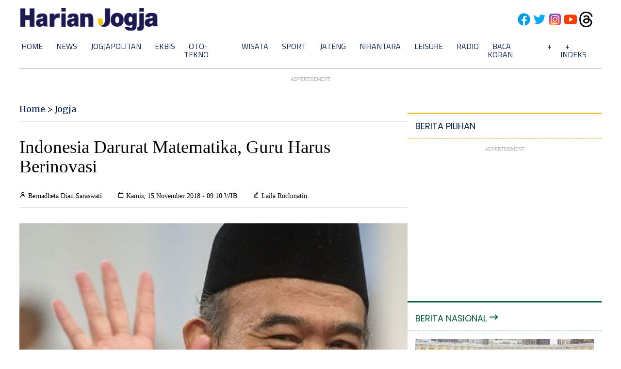

--- FILE ---
content_type: text/html; charset=utf-8
request_url: https://www.google.com/recaptcha/api2/aframe
body_size: 249
content:
<!DOCTYPE HTML><html><head><meta http-equiv="content-type" content="text/html; charset=UTF-8"></head><body><script nonce="6KZv2M3bhp0_vc5BVWtiOQ">/** Anti-fraud and anti-abuse applications only. See google.com/recaptcha */ try{var clients={'sodar':'https://pagead2.googlesyndication.com/pagead/sodar?'};window.addEventListener("message",function(a){try{if(a.source===window.parent){var b=JSON.parse(a.data);var c=clients[b['id']];if(c){var d=document.createElement('img');d.src=c+b['params']+'&rc='+(localStorage.getItem("rc::a")?sessionStorage.getItem("rc::b"):"");window.document.body.appendChild(d);sessionStorage.setItem("rc::e",parseInt(sessionStorage.getItem("rc::e")||0)+1);localStorage.setItem("rc::h",'1769088006536');}}}catch(b){}});window.parent.postMessage("_grecaptcha_ready", "*");}catch(b){}</script></body></html>

--- FILE ---
content_type: application/xml; charset=UTF-8
request_url: https://rss.bisnis.com/harjo
body_size: 4397
content:
<?xml version="1.0" encoding="UTF-8"?>
<rss version="2.0" xmlns:content="http://purl.org/rss/1.0/modules/content/" xmlns:dc="http://purl.org/dc/elements/1.1/" xmlns:atom="http://www.w3.org/2005/Atom" xmlns:sy="http://purl.org/rss/1.0/modules/syndication/"><channel>
<title>Bisnis.com RSS</title>
<link>https://rss.bisnis.com</link>
<description>RSS Bisnis.com</description>
<language>id</language>
<item>
<title>Mentan Klaim Pasokan Telur Cukup untuk Kebutuhan MBG &amp; Ramadan</title>
<link>https://ekonomi.bisnis.com/read/20260122/12/1946413/mentan&#45;klaim&#45;pasokan&#45;telur&#45;cukup&#45;untuk&#45;kebutuhan&#45;mbg&#45;ramadan</link>
<pubDate>Thu, 22 Jan 2026 20:15:00 +0700</pubDate>
<description><![CDATA[Mentan memastikan pasokan telur aman jelang Ramadan 2026 meski ada MBG. Harga ayam dan telur diprediksi stabil, pemerintah jaga HET dan HPP.]]></description>
<guid>https://ekonomi.bisnis.com/read/20260122/12/1946413/mentan&#45;klaim&#45;pasokan&#45;telur&#45;cukup&#45;untuk&#45;kebutuhan&#45;mbg&#45;ramadan</guid>
<enclosure url="https://images.bisnis.com/posts/2026/01/22/1946413/16102024-hil-bi-21-telur-6_1729126937.jpg" length="10240" type="image/jpeg"/></item>
<item>
<title>Jelang Akuisisi INET, Alih Daya (PADA) Tarik Utang Rp165 Miliar dari BCA</title>
<link>https://market.bisnis.com/read/20260122/192/1946467/jelang&#45;akuisisi&#45;inet&#45;alih&#45;daya&#45;pada&#45;tarik&#45;utang&#45;rp165&#45;miliar&#45;dari&#45;bca</link>
<pubDate>Thu, 22 Jan 2026 20:14:41 +0700</pubDate>
<description><![CDATA[PT Personel Alih Daya Tbk (PADA) menarik pinjaman Rp155 miliar dari BCA untuk modal kerja menjelang akuisisi oleh PT Sinergi Inti Andalan Prima Tbk (INET).]]></description>
<guid>https://market.bisnis.com/read/20260122/192/1946467/jelang&#45;akuisisi&#45;inet&#45;alih&#45;daya&#45;pada&#45;tarik&#45;utang&#45;rp165&#45;miliar&#45;dari&#45;bca</guid>
<enclosure url="https://images.bisnis.com/posts/2026/01/22/1946467/cs_digital_bca_1717059070.jpg" length="10240" type="image/jpeg"/></item>
<item>
<title>Imbas Banjir Jawa, Prabowo Minta Maaf dan Perintahkan Bentuk Tim Khusus</title>
<link>https://kabar24.bisnis.com/read/20260122/15/1946464/imbas&#45;banjir&#45;jawa&#45;prabowo&#45;minta&#45;maaf&#45;dan&#45;perintahkan&#45;bentuk&#45;tim&#45;khusus</link>
<pubDate>Thu, 22 Jan 2026 20:10:43 +0700</pubDate>
<description><![CDATA[Presiden Prabowo memerintahkan tim kajian khusus atasi banjir Jawa, fokus pada solusi jangka panjang dan integrasi lintas sektor untuk pengelolaan air.]]></description>
<guid>https://kabar24.bisnis.com/read/20260122/15/1946464/imbas&#45;banjir&#45;jawa&#45;prabowo&#45;minta&#45;maaf&#45;dan&#45;perintahkan&#45;bentuk&#45;tim&#45;khusus</guid>
<enclosure url="https://images.bisnis.com/posts/2026/01/22/1946464/prabowo_taruna_nusantara_1768297669.jpg" length="10240" type="image/jpeg"/></item>
<item>
<title>Kronologi Penemuan 6 Korban Pesawat ATR 42&#45;500, Satu Berhasil Dievakuasi</title>
<link>https://ekonomi.bisnis.com/read/20260122/98/1946459/kronologi&#45;penemuan&#45;6&#45;korban&#45;pesawat&#45;atr&#45;42&#45;500&#45;satu&#45;berhasil&#45;dievakuasi</link>
<pubDate>Thu, 22 Jan 2026 20:08:48 +0700</pubDate>
<description><![CDATA[Tim SAR gabungan menemukan enam korban kecelakaan pesawat ATR 42-500 di Gunung Bulusaraung, Sulsel. Satu korban berhasil dievakuasi dari jurang sedalam 350 meter.]]></description>
<guid>https://ekonomi.bisnis.com/read/20260122/98/1946459/kronologi&#45;penemuan&#45;6&#45;korban&#45;pesawat&#45;atr&#45;42&#45;500&#45;satu&#45;berhasil&#45;dievakuasi</guid>
<enclosure url="https://images.bisnis.com/posts/2026/01/22/1946459/tim_sar_atr_1769087233.jpg" length="10240" type="image/jpeg"/></item>
<item>
<title>Realisasi Investasi Jawa Tengah Mulai Bergeser ke Padat Modal</title>
<link>https://semarang.bisnis.com/read/20260122/536/1946462/realisasi&#45;investasi&#45;jawa&#45;tengah&#45;mulai&#45;bergeser&#45;ke&#45;padat&#45;modal</link>
<pubDate>Thu, 22 Jan 2026 20:05:54 +0700</pubDate>
<description><![CDATA[Investasi di Jawa Tengah bergeser ke sektor padat modal, seperti industri karet dan baterai, namun tetap mempertahankan sektor padat karya untuk lapangan kerja.]]></description>
<guid>https://semarang.bisnis.com/read/20260122/536/1946462/realisasi&#45;investasi&#45;jawa&#45;tengah&#45;mulai&#45;bergeser&#45;ke&#45;padat&#45;modal</guid>
<enclosure url="https://images.bisnis.com/posts/2026/01/22/1946462/IMG_6699.JPG" length="10240" type="image/jpeg"/></item>
<item>
<title>Penjual Lahan dan Perusak Fasilitas di Kawasan TNTN Ditangkap, 9 Orang Diamankan</title>
<link>https://sumatra.bisnis.com/read/20260122/533/1946278/penjual&#45;lahan&#45;dan&#45;perusak&#45;fasilitas&#45;di&#45;kawasan&#45;tntn&#45;ditangkap&#45;9&#45;orang&#45;diamankan</link>
<pubDate>Thu, 22 Jan 2026 19:59:21 +0700</pubDate>
<description><![CDATA[Tim gabungan Polda Riau menangkap 9 orang terkait jual beli lahan ilegal dan perusakan fasilitas di Taman Nasional Tesso Nilo. Penegakan hukum ini bertujuan menjaga kawasan konservasi.]]></description>
<guid>https://sumatra.bisnis.com/read/20260122/533/1946278/penjual&#45;lahan&#45;dan&#45;perusak&#45;fasilitas&#45;di&#45;kawasan&#45;tntn&#45;ditangkap&#45;9&#45;orang&#45;diamankan</guid>
<enclosure url="https://images.bisnis.com/posts/2026/01/22/1946278/tni_taman_nasional_tesso_nilo_1764230959.jpg" length="10240" type="image/jpeg"/></item>
<item>
<title>Danantara &amp; BKPM Resmikan Indonesia Pavilion di WEF 2026 Davos, Swis</title>
<link>https://ekonomi.bisnis.com/read/20260122/9/1946460/danantara&#45;bkpm&#45;resmikan&#45;indonesia&#45;pavilion&#45;di&#45;wef&#45;2026&#45;davos&#45;swis</link>
<pubDate>Thu, 22 Jan 2026 19:52:46 +0700</pubDate>
<description><![CDATA[Indonesia Pavilion di WEF 2026 Davos diresmikan oleh BKPM dan Danantara, menampilkan peluang investasi dan kemitraan strategis dengan tema "Indonesia Endless Horizons".]]></description>
<guid>https://ekonomi.bisnis.com/read/20260122/9/1946460/danantara&#45;bkpm&#45;resmikan&#45;indonesia&#45;pavilion&#45;di&#45;wef&#45;2026&#45;davos&#45;swis</guid>
<enclosure url="https://images.bisnis.com/posts/2026/01/22/1946460/indonesia_pavilion_di_wef_davos_2026_1769086301.jpg" length="10240" type="image/jpeg"/></item>
<item>
<title>Daftar Kota&#45;kota Wisata dengan Jaringan Internet Terbaik dan Terburuk di 2026</title>
<link>https://lifestyle.bisnis.com/read/20260122/361/1946040/daftar&#45;kota&#45;kota&#45;wisata&#45;dengan&#45;jaringan&#45;internet&#45;terbaik&#45;dan&#45;terburuk&#45;di&#45;2026</link>
<pubDate>Thu, 22 Jan 2026 19:50:22 +0700</pubDate>
<description><![CDATA[Laporan Holafly 2026 mengungkap kota wisata dengan internet terbaik: Doha, Dubai, Abu Dhabi, Riyadh, Copenhagen. Terburuk: Havana, La Paz, Caracas, Asunción, Panama City.]]></description>
<guid>https://lifestyle.bisnis.com/read/20260122/361/1946040/daftar&#45;kota&#45;kota&#45;wisata&#45;dengan&#45;jaringan&#45;internet&#45;terbaik&#45;dan&#45;terburuk&#45;di&#45;2026</guid>
<enclosure url="https://images.bisnis.com/posts/2026/01/22/1946040/bandara_doa_1720580077.jpg" length="10240" type="image/jpeg"/></item>
<item>
<title>Gubernur Sumsel Pastikan Tidak Beri Diskresi Angkutan Batu Bara Pemasok PLTU Bengkulu</title>
<link>https://kabar24.bisnis.com/read/20260122/15/1946450/gubernur&#45;sumsel&#45;pastikan&#45;tidak&#45;beri&#45;diskresi&#45;angkutan&#45;batu&#45;bara&#45;pemasok&#45;pltu&#45;bengkulu</link>
<pubDate>Thu, 22 Jan 2026 19:49:37 +0700</pubDate>
<description><![CDATA[Gubernur Sumsel Herman Deru menolak diskresi angkutan batu bara untuk PLTU Bengkulu, menekankan pentingnya jalan khusus dan aturan ODOL.]]></description>
<guid>https://kabar24.bisnis.com/read/20260122/15/1946450/gubernur&#45;sumsel&#45;pastikan&#45;tidak&#45;beri&#45;diskresi&#45;angkutan&#45;batu&#45;bara&#45;pemasok&#45;pltu&#45;bengkulu</guid>
<enclosure url="https://images.bisnis.com/posts/2026/01/22/1946450/gubernur_sumsel_1769086064.jpg" length="10240" type="image/jpeg"/></item>
<item>
<title>Roadmap 3 Juta Rumah, Menteri PKP: Tahun Ini Fokus Rusun Subsidi</title>
<link>https://ekonomi.bisnis.com/read/20260122/47/1946447/roadmap&#45;3&#45;juta&#45;rumah&#45;menteri&#45;pkp&#45;tahun&#45;ini&#45;fokus&#45;rusun&#45;subsidi</link>
<pubDate>Thu, 22 Jan 2026 19:45:00 +0700</pubDate>
<description><![CDATA[Menteri PKP fokus membangun rusun subsidi 2026 untuk MBR, dengan tahap awal berkolaborasi dengan Lippo Group di Meikarta.]]></description>
<guid>https://ekonomi.bisnis.com/read/20260122/47/1946447/roadmap&#45;3&#45;juta&#45;rumah&#45;menteri&#45;pkp&#45;tahun&#45;ini&#45;fokus&#45;rusun&#45;subsidi</guid>
<enclosure url="https://images.bisnis.com/posts/2026/01/22/1946447/maruarar_sirait_4_1740128234.jpg" length="10240" type="image/jpeg"/></item>
<item>
<title>Ramai PPPK Paruh Waktu Belum Terima Gaji, Pemkot Surabaya Buka Suara</title>
<link>https://surabaya.bisnis.com/read/20260122/531/1946248/ramai&#45;pppk&#45;paruh&#45;waktu&#45;belum&#45;terima&#45;gaji&#45;pemkot&#45;surabaya&#45;buka&#45;suara</link>
<pubDate>Thu, 22 Jan 2026 19:41:43 +0700</pubDate>
<description><![CDATA[Pemkot Surabaya menjelaskan bahwa gaji PPPK Paruh Waktu dibayar setelah satu bulan kerja, sesuai aturan baru dari Kemenpan-RB dan Kemendagri.]]></description>
<guid>https://surabaya.bisnis.com/read/20260122/531/1946248/ramai&#45;pppk&#45;paruh&#45;waktu&#45;belum&#45;terima&#45;gaji&#45;pemkot&#45;surabaya&#45;buka&#45;suara</guid>
<enclosure url="https://images.bisnis.com/posts/2026/01/22/1946248/skck_1757992623.jpg" length="10240" type="image/jpeg"/></item>
<item>
<title>Kasus Investree Masuk Penuntutan, 2 Tersangka Diserahkan</title>
<link>https://finansial.bisnis.com/read/20260122/563/1946455/kasus&#45;investree&#45;masuk&#45;penuntutan&#45;2&#45;tersangka&#45;diserahkan</link>
<pubDate>Thu, 22 Jan 2026 19:31:43 +0700</pubDate>
<description><![CDATA[OJK serahkan dua pengurus Investree ke Kejaksaan atas kasus penghimpunan dana ilegal 2017-2023. Tersangka sempat kabur ke Qatar, kini diproses hukum di Indonesia.]]></description>
<guid>https://finansial.bisnis.com/read/20260122/563/1946455/kasus&#45;investree&#45;masuk&#45;penuntutan&#45;2&#45;tersangka&#45;diserahkan</guid>
<enclosure url="https://images.bisnis.com/posts/2026/01/22/1946455/adrian_gunadi_ditangkap_-_investree_2025-09-26_bisniscom_wibi_pangestu_pratama_1758890600.jpg" length="10240" type="image/jpeg"/></item>
<item>
<title>ESDM Bakal Beri Jatah Impor BBM SPBU Swasta Secara Periodik</title>
<link>https://ekonomi.bisnis.com/read/20260122/44/1946439/esdm&#45;bakal&#45;beri&#45;jatah&#45;impor&#45;bbm&#45;spbu&#45;swasta&#45;secara&#45;periodik</link>
<pubDate>Thu, 22 Jan 2026 19:28:15 +0700</pubDate>
<description><![CDATA[Kementerian ESDM akan memberikan kuota impor BBM untuk SPBU swasta secara bertahap tahun ini, guna menghindari habisnya kuota lebih awal seperti pada 2025.]]></description>
<guid>https://ekonomi.bisnis.com/read/20260122/44/1946439/esdm&#45;bakal&#45;beri&#45;jatah&#45;impor&#45;bbm&#45;spbu&#45;swasta&#45;secara&#45;periodik</guid>
<enclosure url="https://images.bisnis.com/posts/2026/01/22/1946439/spbu_shell_7_1759468757.jpg" length="10240" type="image/jpeg"/></item>
<item>
<title>BSDE Optimalkan Insentif PPN DTP untuk Genjot Penjualan Properti 2026</title>
<link>https://ekonomi.bisnis.com/read/20260122/47/1946404/bsde&#45;optimalkan&#45;insentif&#45;ppn&#45;dtp&#45;untuk&#45;genjot&#45;penjualan&#45;properti&#45;2026</link>
<pubDate>Thu, 22 Jan 2026 19:25:00 +0700</pubDate>
<description><![CDATA[Bumi Serpong Damai (BSDE) berharap insentif PPN DTP diperpanjang hingga 2027 untuk mendorong penjualan properti.]]></description>
<guid>https://ekonomi.bisnis.com/read/20260122/47/1946404/bsde&#45;optimalkan&#45;insentif&#45;ppn&#45;dtp&#45;untuk&#45;genjot&#45;penjualan&#45;properti&#45;2026</guid>
<enclosure url="https://images.bisnis.com/posts/2026/01/22/1946404/jibi_09122023-bi-bio-24-bsd_city_5_20231209052620771_1_1748263560.jpg" length="10240" type="image/jpeg"/></item>
<item>
<title>Investigasi Black Box Pesawat ATR 42&#45;500 Diperkirakan Selesai 5 hingga 10 Hari</title>
<link>https://ekonomi.bisnis.com/read/20260122/98/1946444/investigasi&#45;black&#45;box&#45;pesawat&#45;atr&#45;42&#45;500&#45;diperkirakan&#45;selesai&#45;5&#45;hingga&#45;10&#45;hari</link>
<pubDate>Thu, 22 Jan 2026 19:24:53 +0700</pubDate>
<description><![CDATA[KNKT memprediksi investigasi black box ATR 42-500 di Sulsel selesai 5-10 hari untuk mengungkap penyebab kecelakaan dan mencegah insiden serupa.]]></description>
<guid>https://ekonomi.bisnis.com/read/20260122/98/1946444/investigasi&#45;black&#45;box&#45;pesawat&#45;atr&#45;42&#45;500&#45;diperkirakan&#45;selesai&#45;5&#45;hingga&#45;10&#45;hari</guid>
<enclosure url="https://images.bisnis.com/posts/2026/01/22/1946444/WhatsApp_Image_2026-01-22_at_16.40.06.jpeg" length="10240" type="image/jpeg"/></item>
<item>
<title>Persiapan Sudah 92%, Musikal Perahu Kertas Siap Dipentaskan</title>
<link>https://lifestyle.bisnis.com/read/20260122/254/1946043/persiapan&#45;sudah&#45;92&#45;musikal&#45;perahu&#45;kertas&#45;siap&#45;dipentaskan</link>
<pubDate>Thu, 22 Jan 2026 19:20:37 +0700</pubDate>
<description><![CDATA[Musikal Perahu Kertas siap dipentaskan 30 Januari 2026 di Jakarta, dengan persiapan mencapai 92%. Fokus kini pada aspek teknis dan penjualan tiket positif.]]></description>
<guid>https://lifestyle.bisnis.com/read/20260122/254/1946043/persiapan&#45;sudah&#45;92&#45;musikal&#45;perahu&#45;kertas&#45;siap&#45;dipentaskan</guid>
<enclosure url="https://images.bisnis.com/posts/2026/01/22/1946043/img_4046_1769083305.jpeg" length="10240" type="image/jpeg"/></item>
<item>
<title>Suku Bunga Bank Indonesia Ditahan, Bumi Serpong (BSDE) Harap Promo Bank Pacu Penjualan</title>
<link>https://market.bisnis.com/read/20260122/192/1946359/suku&#45;bunga&#45;bank&#45;indonesia&#45;ditahan&#45;bumi&#45;serpong&#45;bsde&#45;harap&#45;promo&#45;bank&#45;pacu&#45;penjualan</link>
<pubDate>Thu, 22 Jan 2026 19:16:55 +0700</pubDate>
<description><![CDATA[BSDE optimis penjualan properti 2026 meningkat berkat suku bunga BI stabil dan dukungan KPR. Target marketing sales 2025 Rp10 triliun hampir tercapai.]]></description>
<guid>https://market.bisnis.com/read/20260122/192/1946359/suku&#45;bunga&#45;bank&#45;indonesia&#45;ditahan&#45;bumi&#45;serpong&#45;bsde&#45;harap&#45;promo&#45;bank&#45;pacu&#45;penjualan</guid>
<enclosure url="https://images.bisnis.com/posts/2026/01/22/1946359/bsd-city-1-3-2_1724376894.jpg" length="10240" type="image/jpeg"/></item>
<item>
<title>LPS Tahan Tingkat Bunga Penjaminan Januari 2026, Rupiah Bank Umum Tetap 3,50%</title>
<link>https://finansial.bisnis.com/read/20260122/90/1946454/lps&#45;tahan&#45;tingkat&#45;bunga&#45;penjaminan&#45;januari&#45;2026&#45;rupiah&#45;bank&#45;umum&#45;tetap&#45;350</link>
<pubDate>Thu, 22 Jan 2026 19:13:51 +0700</pubDate>
<description><![CDATA[LPS pertahankan bunga penjaminan 3,50% untuk simpanan rupiah di bank umum hingga Mei 2026, guna menjaga stabilitas ekonomi dan perbankan.]]></description>
<guid>https://finansial.bisnis.com/read/20260122/90/1946454/lps&#45;tahan&#45;tingkat&#45;bunga&#45;penjaminan&#45;januari&#45;2026&#45;rupiah&#45;bank&#45;umum&#45;tetap&#45;350</guid>
<enclosure url="https://images.bisnis.com/posts/2026/01/22/1946454/befunky_2026-0-4_19-11-43_1769084031.jpg" length="10240" type="image/jpeg"/></item>
<item>
<title>8 Perusahaan Terbukti Cemari Udara Jabodetabek, KLH Hentikan Sumber Emisi</title>
<link>https://hijau.bisnis.com/read/20260122/651/1946453/8&#45;perusahaan&#45;terbukti&#45;cemari&#45;udara&#45;jabodetabek&#45;klh&#45;hentikan&#45;sumber&#45;emisi</link>
<pubDate>Thu, 22 Jan 2026 19:09:12 +0700</pubDate>
<description><![CDATA[KLH hentikan emisi 8 perusahaan di Jabodetabek yang cemari udara dengan partikulat berbahaya dan berpotensi sebabkan ISPA.]]></description>
<guid>https://hijau.bisnis.com/read/20260122/651/1946453/8&#45;perusahaan&#45;terbukti&#45;cemari&#45;udara&#45;jabodetabek&#45;klh&#45;hentikan&#45;sumber&#45;emisi</guid>
<enclosure url="https://images.bisnis.com/posts/2026/01/22/1946453/emisi_1763011286.jpg" length="10240" type="image/jpeg"/></item>
<item>
<title>Penjualan Fuso&#45;Hino Cs Ambles, 15.000 Truk Impor China Serbu Pasar RI</title>
<link>https://otomotif.bisnis.com/read/20260122/275/1946395/penjualan&#45;fuso&#45;hino&#45;cs&#45;ambles&#45;15000&#45;truk&#45;impor&#45;china&#45;serbu&#45;pasar&#45;ri</link>
<pubDate>Thu, 22 Jan 2026 19:05:19 +0700</pubDate>
<description><![CDATA[Ribuan unit truk impor utuh asal China membanjiri pasar Indonesia pada 2025, mengakibatkan lesunya penjualan kendaraan niaga seperti Fuso, Hino hingga Isuzu]]></description>
<guid>https://otomotif.bisnis.com/read/20260122/275/1946395/penjualan&#45;fuso&#45;hino&#45;cs&#45;ambles&#45;15000&#45;truk&#45;impor&#45;china&#45;serbu&#45;pasar&#45;ri</guid>
<enclosure url="https://images.bisnis.com/posts/2026/01/22/1946395/truk_hino_1741599731.jpg" length="10240" type="image/jpeg"/></item>
</channel>
</rss>
